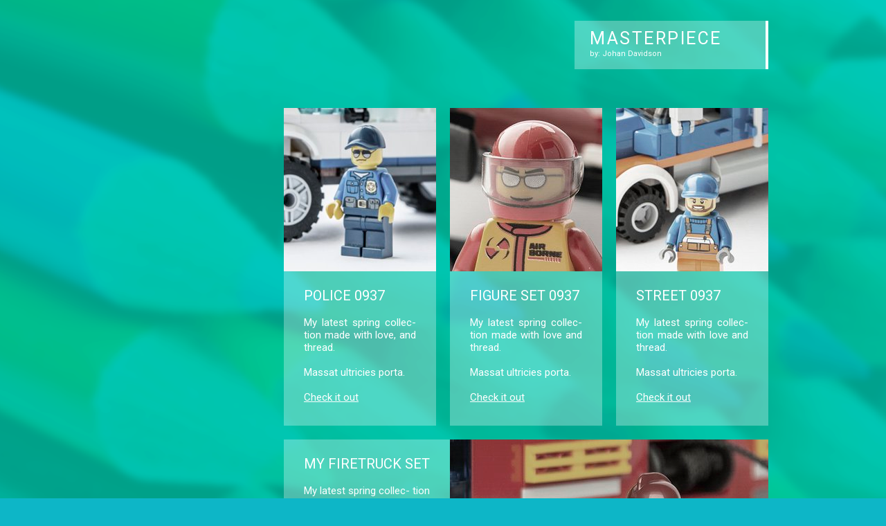

--- FILE ---
content_type: text/html
request_url: http://aberladybays.com/portfolio/index.html
body_size: 2388
content:
<!DOCTYPE html>
<html>
<head><meta charset="utf-8">
<title>Portfolio</title>
<meta name="description" content="">

<meta name="robots" content="all">
<meta name="generator" content="One.com Web Editor">
<meta http-equiv="Cache-Control" content="must-revalidate, max-age=0, public">
<meta http-equiv="Expires" content="-1">
<link href="//aberladybays.com/onewebstatic/5945e4525d.css" rel="stylesheet">
<meta name="HandheldFriendly" content="True"><meta name="MobileOptimized" content="320"><meta name="viewport" content="width=1000">
<link href="//fonts.googleapis.com/css?family=Roboto%3A100%2C100italic%2C200%2C200italic%2C300%2C300italic%2C500%2C500italic%2C600%2C600italic%2C700%2C700italic%2C800%2C800italic%2C900%2C900italic%2Citalic%2Cregular&amp;subset=all" rel="stylesheet" type="text/css">

<link rel="stylesheet" href="//aberladybays.com/onewebstatic/ec0550eecb.css">
<script type="text/javascript" src="//aberladybays.com/onewebstatic/5f4fa206c7.js"></script>
</head>
<body class="body blockbody">

<div class="mm"><div id="mmt">Portfolio</div>
<div id="mmb"></div>
</div>
<div id="mm">
<ul>
<li class="expanded"><a href="//aberladybays.com/portfolio/index.html" class="current">Portfolio</a><div></div>
<ul>
<li><a href="//aberladybays.com/portfolio/my%20firetruck.html">My firetruck</a></li>
</ul>
</li>
<li><a href="//aberladybays.com/about%20me.html">About Me</a></li>
<li><a href="//aberladybays.com/contact.html">Contact</a></li>
</ul>
</div>
<div class="component  stretch template" style="min-width:1000px;">
<div class="self">
<div class="row" style="min-height:100px;width:1000px;margin:auto;">
<div class="extra" style="margin:30px 30px 0px 690px;">
<div class="component  mobile-base block id0A9BA221ACAE4EA2B256D8B05106E3B3" style="width:280px;">
<div class="self" style="width:276px;min-height:70px;">
<div class="row" style="min-height:58px;width:276px;padding-bottom:12px;">
<div class="extra" style="margin:11px 22px 0px 22px;">
<div class="component " style="width:232px;">
<div class="self mobile-leaf text textnormal mobile-undersized-upper" style="width:232px;min-height:47px;"><h2><span class="textheading2" style="letter-spacing:0.1em;"><a class="textlink link" href="//aberladybays.com/index.html">MASTERPIECE</a></span></h2><p><span class=" mobile-undersized-lower mobile-undersized-upper" style="font-size:11px;"><a class="textlink link" href="//aberladybays.com/index.html">by: Johan Davidson</a></span></p></div>
</div>
</div>
</div>
<div style="clear:both"></div>
</div>
</div>
</div>
</div>
<div class="row" style="min-height:515px;width:1000px;margin:auto;">
<div class="extra" style="margin:56px 30px 0px 270px;">
<div class="component  block id558647F32857417E9ECD2500C5EC9FCD" style="width:700px;">
<div class="self" style="width:700px;min-height:459px;">
<div class="row" style="min-height:459px;width:700px;">
<div class="col" style="width:220px;">
<div class="component  mobile-base block id73AA87F3925F4DDDB3E11DACA04FC31A" style="width:220px;">
<div class="self" style="width:220px;min-height:459px;">
<div class="row" style="min-height:236px;width:220px;">
<div class="chrome-border-fix image component  block idC5C60B36C926439BAD16EE0EF965EE57" style="width:220px;">
<div class="imageself self mobile-leaf" style="width:220px;height:236px;">
<img data-scalestrategy="crop" width="220" height="236" src="//aberladybays.com/onewebstatic/7931455f5a.jpg" style="display:block;"></div>
</div>
</div>
<div class="row" style="min-height:191px;width:220px;padding-bottom:32px;">
<div class="extra" style="margin:23px 29px 0px 29px;">
<div class="component " style="width:162px;">
<div class="self mobile-leaf text textnormal mobile-undersized-upper" style="width:162px;min-height:168px;"><h3><span class="textheading3">POLICE 0937</span></h3><p><span>&nbsp;</span></p><div style="text-align:justify;white-space: normal;"><p><span>My latest spring collec- tion made with love,  and thread.  </span></p><p><span>&nbsp;</span></p><p><span>Massat  ultricies porta.</span></p><p><span>&nbsp;</span></p><p><span>  </span></p><p><span style="text-decoration:underline;"><a class="textlink link" href="//aberladybays.com/portfolio/index.html">Check it out</a></span></p></div></div>
</div>
</div>
</div>
<div style="clear:both"></div>
</div>
</div>
</div>
<div class="col" style="width:240px;">
<div class="extra" style="margin:0px 0px 0px 20px;">
<div class="component  mobile-base block id4D0E50E3117B42B88C1CD468E97B2E48" style="width:220px;">
<div class="self" style="width:220px;min-height:459px;">
<div class="row" style="min-height:236px;width:220px;">
<div class="chrome-border-fix image component  block id687F724F621D4988B54D64322E79603B" style="width:220px;">
<div class="imageself self mobile-leaf" style="width:220px;height:236px;">
<img data-scalestrategy="crop" width="220" height="236" src="//aberladybays.com/onewebstatic/45be3d3ab7.jpg" style="display:block;"></div>
</div>
</div>
<div class="row" style="min-height:191px;width:220px;padding-bottom:32px;">
<div class="extra" style="margin:23px 29px 0px 29px;">
<div class="component " style="width:162px;">
<div class="self mobile-leaf text textnormal mobile-undersized-upper" style="width:162px;min-height:168px;"><h3><span class="textheading3">FIGURE SET 0937</span></h3><p><span>&nbsp;</span></p><div style="text-align:justify;white-space: normal;"><p><span>My latest spring collec- tion made with love and thread.  </span></p><p><span>&nbsp;</span></p><p><span>Massat  ultricies porta.</span></p><p><span>&nbsp;</span></p><p><span>  </span></p><p><span style="text-decoration:underline;"><a class="textlink link" href="//aberladybays.com/portfolio/index.html">Check it out</a></span></p></div></div>
</div>
</div>
</div>
<div style="clear:both"></div>
</div>
</div>
</div>
</div>
<div class="col" style="width:240px;">
<div class="extra" style="margin:0px 0px 0px 20px;">
<div class="component  mobile-base block idCF6F8DA357F44E1487013A52F7B796B5" style="width:220px;">
<div class="self" style="width:220px;min-height:459px;">
<div class="row" style="min-height:236px;width:220px;">
<div class="chrome-border-fix image component  block id2F0DF63201C8467691DC39ABA294DF06" style="width:220px;">
<div class="imageself self mobile-leaf" style="width:220px;height:236px;">
<img data-scalestrategy="crop" width="220" height="236" src="//aberladybays.com/onewebstatic/991688de46.jpg" style="display:block;"></div>
</div>
</div>
<div class="row" style="min-height:191px;width:220px;padding-bottom:32px;">
<div class="extra" style="margin:23px 29px 0px 29px;">
<div class="component " style="width:162px;">
<div class="self mobile-leaf text textnormal mobile-undersized-upper" style="width:162px;min-height:168px;"><h3><span class="textheading3">STREET 0937</span></h3><p><span>&nbsp;</span></p><div style="text-align:justify;white-space: normal;"><p><span>My latest spring collec- tion made with love and thread.  </span></p><p><span>&nbsp;</span></p><p><span>Massat  ultricies porta.</span></p><p><span>&nbsp;</span></p><p><span>  </span></p><p><span style="text-decoration:underline;"><a class="textlink link" href="//aberladybays.com/portfolio/index.html">Check it out</a></span></p></div></div>
</div>
</div>
</div>
<div style="clear:both"></div>
</div>
</div>
</div>
</div>
</div>
<div style="clear:both"></div>
</div>
</div>
</div>
</div>
<div class="row" style="min-height:420px;width:1000px;margin:auto;">
<div class="extra" style="margin:20px 30px 0px 270px;">
<div class="component  mobile-base block id60655D14AA504949810D26339E2E400E" style="width:700px;">
<div class="self" style="width:700px;min-height:400px;">
<div class="row" style="min-height:400px;width:700px;">
<div class="col" style="width:182px;margin-top:23px;margin-left:29px;">
<div class="component " style="width:182px;">
<div class="self mobile-leaf text textnormal mobile-undersized-upper" style="width:182px;min-height:325px;"><h3><span class="textheading3">MY FIRETRUCK SET</span></h3><p><span>&nbsp;</span></p><div style="text-align:justify;white-space: normal;"><p><span>My latest spring collec- tion made with love and thread aptent tempor.  </span></p><p><span>&nbsp;</span></p><p><span>Massat  ultricies porta.</span></p><p><span>&nbsp;</span></p><p><span>  </span></p><p><span style="text-decoration:underline;"><a class="textlink link" href="//aberladybays.com/portfolio/index.html">Check it out</a></span></p></div></div>
</div>
</div>
<div class="col" style="width:489px;">
<div class="extra" style="margin:0px 0px 0px 29px;">
<div class="chrome-border-fix image component  block id808A708367974FAE894829070BAF5C43" style="width:460px;">
<div class="imageself self mobile-leaf" style="width:460px;height:400px;">
<img data-scalestrategy="crop" width="460" height="400" class="mobile-fit" src="//aberladybays.com/onewebstatic/01f101788b.jpg" style="display:block;"></div>
</div>
</div>
</div>
</div>
<div style="clear:both"></div>
</div>
</div>
</div>
</div>
<div class="row" style="min-height:498px;width:1000px;margin:auto;">
<div class="extra" style="margin:20px 30px 0px 270px;">
<div class="component  mobile-base block idDF950B56A5574E98966598B506A66239" style="width:700px;">
<div class="self" style="width:700px;min-height:478px;">
<div class="row" style="min-height:290px;width:700px;">
<div class="chrome-border-fix image component  block idA62EB29901284A9AA322AC2D76969B31" style="width:700px;">
<div class="imageself self mobile-leaf" style="width:700px;height:290px;">
<img data-scalestrategy="crop" width="700" height="290" class="mobile-fit" src="//aberladybays.com/onewebstatic/1039065270.jpg" style="display:block;"></div>
</div>
</div>
<div class="row" style="min-height:119px;width:700px;">
<div class="extra" style="margin:23px 29px 0px 29px;">
<div class="component  block idB463329FDA9845488DC7D2E4DBD1ABE1" style="width:642px;">
<div class="self" style="width:642px;min-height:96px;">
<div class="row" style="min-height:96px;width:642px;">
<div class="col" style="width:306px;">
<div class="component " style="width:306px;">
<div class="self mobile-leaf text textnormal mobile-undersized-upper" style="width:306px;min-height:96px;"><h3><span class="textheading3">POLICE 0937</span></h3><p><span>&nbsp;</span></p><div style="text-align:justify;white-space: normal;"><p><span>Lorem ipsum dolor sit amet, consectetur adipi scing elit. Fusce a imperdiet turpis, et vestibu lum est. Curabitur cursus risus lorem, eu </span></p></div></div>
</div>
</div>
<div class="col" style="width:336px;">
<div class="extra" style="margin:0px 0px 0px 30px;">
<div class="component " style="width:306px;">
<div class="self mobile-leaf text textnormal mobile-undersized-upper" style="width:306px;min-height:96px;"><h3><span class="textheading3"> </span></h3><p><span>&nbsp;</span></p><div style="text-align:justify;white-space: normal;"><p><span>Nunc pellentesque feugiat lorem, et hendrerit eros pulvinar sed. Sed lacinia tortor eu metus accumsan, eu imperdiet tellus convallis. </span></p></div></div>
</div>
</div>
</div>
</div>
<div style="clear:both"></div>
</div>
</div>
</div>
</div>
<div class="row" style="min-height:40px;width:700px;padding-bottom:29px;">
<div class="extra" style="margin:22px 365px 0px 29px;">
<div class="component " style="width:306px;">
<div class="self mobile-leaf text textnormal mobile-undersized-upper" style="width:306px;min-height:18px;"><div style="text-align:justify;white-space: normal;"><p><span style="text-decoration:underline;"><a class="textlink link" href="//aberladybays.com/portfolio/index.html">Check it out</a></span></p></div></div>
</div>
</div>
</div>
<div style="clear:both"></div>
</div>
</div>
</div>
</div>
<div class="row" style="min-height:67px;width:1000px;margin:auto;">
<div class="extra" style="margin:20px 30px 0px 270px;">
<div class="component  mobile-base block idD3DCA0ECCE234E6A8281FFF7FA1413EE" style="width:700px;">
<div class="self" style="width:700px;min-height:47px;">
</div>
</div>
</div>
</div>
<div class="row" style="min-height:100px;width:1000px;margin:auto;">
<div class="component  block id901DF275DAA3404ABDDF047B5965F9E4" style="width:1000px;">
<div class="self" style="width:1000px;min-height:100px;">
</div>
</div>
</div>
<div style="clear:both"></div>
</div>
</div>
<footer>
</footer>
<div class="end"></div>
<script type="text/javascript" src="//aberladybays.com/onewebstatic/ce2ea72639.js"></script><script src="//aberladybays.com/onewebstatic/e211973b9a.js"></script><script src="//aberladybays.com/onewebstatic/1655184522.js"></script>
</body>
</html>


--- FILE ---
content_type: text/css
request_url: http://aberladybays.com/onewebstatic/5945e4525d.css
body_size: 773
content:
.mm{position:relative;background-color:#fff;border-bottom:#bbb 1px solid;box-shadow:0 1px 3px rgba(0,0,0,0.3);min-height:49px}#mmt{padding:16px 83px 15px 20px;color:#4d4d4d;font-weight:bold;font-family:helvetica,arial,sans-serif;font-size:18px;line-height:18px;cursor:pointer}#mmb{position:absolute;width:63px;height:49px;top:0;right:0;cursor:pointer;background:transparent url(//aberladybays.com/onewebstatic/59900cd166.png) no-repeat center center}#mmb.on{background-image:url(//aberladybays.com/onewebstatic/5fef757c94.png)}#mm{position:absolute;background-color:#fff;border-right:#999 1px solid;box-shadow:2px 0 9px rgba(0,0,0,0.5);min-height:52px;padding-top:10px;z-index:11;top:-10010px;left:-100%;right:120%}#mm.off{animation:mmoff .35s;-moz-animation:mmoff .35s;-webkit-animation:mmoff .35s;-o-animation:mmoff .35s}#mm.on{display:block;top:-10px;left:0;right:63px;animation:mmon .35s;-moz-animation:mmon .35s;-webkit-animation:mmon .35s;-o-animation:mmon .35s}#mm li{display:block;position:relative}#mm a{display:block;padding:16px 56px 15px 20px;border-bottom:#dedede 1px solid;color:#4d4d4d;text-decoration:none;font-family:helvetica,arial,sans-serif;font-size:18px;line-height:18px;background-color:#fff;word-wrap:break-word}#mm div{position:absolute;top:0;right:0;width:56px;height:49px;background:transparent url(//aberladybays.com/onewebstatic/d046708a76.png) no-repeat center center;cursor:pointer}#mm a.current{background-color:#f9f9f9;font-weight:bold}#mm li li a{padding-left:40px;background-repeat:no-repeat;background-position:20px 16px;background-image:url(//aberladybays.com/onewebstatic/4f1fe5daa7.png)}#mm li li a.current{background-image:url(//aberladybays.com/onewebstatic/b1b16c7821.png)}#mm li li li a{padding-left:60px;background-position:40px 16px}#mm li li li li a{padding-left:80px;background-position:60px 16px}#mm li li li li li a{padding-left:100px;background-position:80px 16px}#mm li ul{display:none}#mm .expanded>ul{display:block}#mm .expanded>div{background-image:url(//aberladybays.com/onewebstatic/c6aac071a7.png)}@keyframes mmon{0%{left:-100%;right:120%;top:-10010px}1%{top:-10px}100%{left:0;right:63px}}@-moz-keyframes mmon{0%{left:-90%;right:120%;top:-10010px}1%{top:-10px}100%{left:0;right:63px}}@-webkit-keyframes mmon{0%{left:-90%;right:120%;top:-10010px}1%{top:-10px}100%{left:0;right:63px}}@-o-keyframes mmon{0%{left:-90%;right:120%;top:-10010px}1%{top:-10px}100%{left:0;right:63px}}@keyframes mmoff{0%{left:0;right:63px;top:-10px}99%{left:-100%;right:120%;top:-10px}100%{top:-10010px}}@-moz-keyframes mmoff{0%{left:0;right:63px;top:-10px}99%{left:-100%;right:120%;top:-10px}100%{top:-10000px}}@-webkit-keyframes mmoff{0%{left:0;right:63px;top:-10px}99%{left:-100%;right:120%;top:-10px}100%{top:-10010px}}@-o-keyframes mmoff{0%{left:0;right:63px;top:-10px}99%{left:-100%;right:120%;top:-10px}100%{top:-10010px}}

--- FILE ---
content_type: text/css
request_url: http://aberladybays.com/onewebstatic/ec0550eecb.css
body_size: 3431
content:
.body{text-align:left;position:relative}body,div,dl,dt,dd,ul,ol,li,h1,h2,h3,h4,h5,h6,pre,form,fieldset,input,textarea,p,blockquote,th,td{margin:0;padding:0}table{border-collapse:collapse;border-spacing:0}fieldset,img{border:0}address,caption,cite,code,dfn,em,strong,th,var{font-style:normal;font-weight:normal}ol,ul{list-style:none}caption,th{text-align:left}h1,h2,h3,h4,h5,h6{font-size:100%;font-weight:normal;margin:0}q:before,q:after{content:''}abbr,acronym{border:0}html,body,.body{min-height:100%}html,body{-moz-box-sizing:border-box;box-sizing:border-box}body,.body{overflow:visible}*{-webkit-font-smoothing:antialiased}.textend,.end{clear:both}.component{-moz-box-sizing:border-box!important;box-sizing:border-box!important}.stretch{min-width:100%;border-left:0 none!important;border-right:0 none!important}.menu td{vertical-align:top}.menu table{width:100%;table-layout:fixed}.text{white-space:pre-wrap;line-height:1.2;word-wrap:break-word}.text ol,.text ul{overflow:hidden}.text ol,.text ul{padding-left:40px}.image,.image>.block{overflow:hidden}.image .imageself{width:100%;height:100%;overflow:hidden}@media(min-width:651px){.image>.imageself>img,.image>.imageself>a>img,.chrome-border-fix.image{-webkit-mask-image:-webkit-radial-gradient(circle,white 100%,black 100%)}}.textblock{white-space:normal;position:relative}.textblockleft{float:left;clear:left;padding-right:10px}.textblockright{float:right;clear:right;padding-left:10px}.textblockcenter{display:block;margin:0 auto;clear:both}.texttable{table-layout:fixed;border-collapse:collapse}.texttable .textblock{position:relative}.body a img{border-width:0}.body a .xh,.body a .xp,.body a:hover .xi,.body a:active .xi{display:none}.body a:hover .xh,.body a:active .xp{display:inline}.menuself ul,.bodysubmenu ul{display:table;list-style:none;margin:0;clear:both}.menuself li,.bodysubmenu li{margin:0;position:relative}.menuself .menuitem,.bodysubmenu .menuitem{display:block;cursor:pointer}.menuself .menuitem.disabled,.bodysubmenu .menuitem.disabled{cursor:auto}.menuself .indent,.bodysubmenu .indent{display:block}.menuself .divider,.bodysubmenu .divider{line-height:0}.menuhorizontal>ul{font-size:0}.menuhorizontal>ul>li{display:inline-table}.menuhorizontal>ul>li>div,.bodysubmenu>div{display:table-cell}.menuhorizontal>ul>li>.divider{width:0}.menuhorizontal.menuhorizontalfit>ul>li{float:none;display:table-cell}.menuhorizontalleft>ul{float:left;text-align:left}.menuhorizontalcenter>ul{margin:0 auto;text-align:center}.menuhorizontalright>ul{float:right;text-align:right}.menuhorizontalfit ul{-moz-box-sizing:border-box;box-sizing:border-box;width:100%}.menuhorizontal.menuhorizontalfit ul{width:100%}.menuself{display:table-cell;height:100%}.menuverticalmiddle{vertical-align:middle}.menuverticalbottom{vertical-align:bottom}.menucascade{background:url(//aberladybays.com/onewebstatic/bbfd7b49dc.gif)}.menuself li:hover>.menucascadeanchor>.menucascade,.menuself li:hover>div>.menucascadeanchor>.menucascade,.bodysubmenu>.menucascadeanchor>.menucascade,.bodysubmenu li:hover>.menucascadeanchor>.menucascade,.bodysubmenu li:hover>div>.menucascadeanchor>.menucascade{display:block;z-index:3000}.menuself .menucascadeanchor,.bodysubmenu .menucascadeanchor{position:absolute}.menuhorizontal.menuhorizontalright .menucascade .menucascade{right:0}.menuself ul.menucascade,.bodysubmenu ul.menucascade{position:absolute;display:none}.bodysubmenu{position:absolute;display:none;z-index:900}.menucascade .menucascadeanchor,.menuvertical .menucascadeanchor{top:0;right:0}.menuhorizontal.menuhorizontalright .menucascade .menucascadeanchor{left:0;right:auto}.menuself .menucascade .menuitem,.bodysubmenu .menucascade .menuitem{display:block;width:auto;float:none;clear:none}.menuself .menucascade li,.bodysubmenu .menucascade li{display:block;float:left;clear:both;width:100%}.menuself .menucascade .divider,.bodysubmenu .menucascade .divider{display:block;width:auto;float:none;clear:both}.button,.previewbutton{display:inline-block}.shareself>div{width:inherit;display:inline-block;overflow:hidden}.shareself>div>div{height:inherit;display:table;vertical-align:middle;width:100%}.shareself ul.shareButtonCntnr{display:table-cell;width:95%;vertical-align:middle}.shareself ul.shareButtonCntnr.center{text-align:center}.shareself ul.shareButtonCntnr.right{text-align:right}.shareself ul.verticalCountCls{padding-bottom:40px}.shareself ul.withoutCountCls{padding-bottom:5px}.shareself ul.extraInfoCls{padding-top:9px}.shareself ul.roundStyleCls{padding-bottom:16px}.shareself ul.squareStyleCls{padding-bottom:18px}.shareself ul.shareButtonCntnr li{display:inline-block;height:20px;margin-right:15px;line-height:12px}.shareself ul.shareButtonCntnr li.linkedInCls{margin-right:10px}.shareself ul.shareButtonCntnr.verticalCountCls li{height:auto}.shareself ul.withoutCountCls li.withoutCountFblikeCntnr,.withoutCountFblikeCntnr{line-height:0;overflow:hidden}.shareself ul.withoutCountCls li.g-plusone-cntnr{line-height:0}.shareself ul.withoutCountCls li.linkedInwithoutcntCls{width:59px}.shareself ul.withoutCountCls li.twtrCls{line-height:0;width:56px}.shareself ul.extraInfoCls li{display:block;height:auto;margin-right:0!important}.shareself ul.extraInfoCls li.fbLikeExtraInfoCls{height:24px}.shareself ul.extraInfoCls li.g-plusone-cntnr{padding-top:4px;padding-bottom:6px}.shareself ul.extraInfoCls li.linkedInCls{padding-top:1px}.shareself ul.extraInfoCls li.twtrCls{padding-top:6px}.shareself ul.roundStyleCls li,.shareself ul.squareStyleCls li{width:39px;height:auto}.shareself ul.roundStyleCls li div.icon,.shareself ul.squareStyleCls li div.icon{height:39px}.shareself ul.shareButtonCntnr li:nth-last-child(1){margin-right:0}.imagesliderself .slider-caption{position:absolute;padding:5px;color:#fff;background-color:#000;background-color:#000;background-color:rgba(0,0,0,0.5)}.imagesliderself .textnormal p.slider-caption>*{color:#fff}.imagesliderself .owl-pagination-visibility-never .slide-cntnr.bottom p.slider-caption{bottom:0}.imagesliderself .owl-pagination-visibility-never .owl-pagination{display:none}.imagesliderself .owl-navigation-visibility-never .owl-buttons{display:none}.imagesliderself .slide-cntnr.bottom p.slider-caption{bottom:35px}.imagesliderself .slide-cntnr.top p.slider-caption{top:0}.imagesliderself .slide-cntnr.middle p.slider-caption{bottom:0;top:0;margin:auto;height:15px}.gallery img{display:block;margin:auto}.gallery .gallery-cell{display:inline-block;vertical-align:top;overflow:hidden}.gallery .gallery-cell div{margin:auto}.gallery .gallery-caption{margin:auto;box-sizing:border-box;-moz-box-sizing:border-box;-webkit-box-sizing:border-box}.container-link{cursor:pointer}html{overflow-y:scroll!important}.innerBody,.self,.component{position:relative}.extra,.row,.col{-moz-box-sizing:border-box;box-sizing:border-box;position:relative}.extra,.col{float:left}.row{width:100%;clear:both}.extra{width:auto}.float-wrap{position:absolute;top:0;left:0}.float{border-color:#B6B;position:absolute}.col{min-height:1px}.mm,#mm{display:none}.mobile-show{display:none}.blockbody{border-top-width:0;border-right-width:0;border-bottom-width:0;border-left-width:0;border-top-style:solid;border-right-style:solid;border-bottom-style:solid;border-left-style:solid;border-top-color:#000;border-right-color:#000;border-bottom-color:#000;border-left-color:#000;background-color:#0db6c7;background-image:url(//aberladybays.com/onewebstatic/eacece85c5.png);background-repeat:no-repeat;background-position:50% 0;background-attachment:scroll;filter:progid:DXImageTransform.Microsoft.gradient(enabled=false);background-clip:padding-box;padding-top:0;padding-right:0;padding-bottom:0;padding-left:0}.textnormal p>*,.textnormal ol,.textnormal ul,.textnormal li>*{font-family:"Roboto";font-size:15px;font-weight:normal;font-style:normal;text-decoration:none;text-shadow:none;color:#fff}.textnormal p,.textnormal h1,.textnormal h2,.textnormal h3,.textnormal h4,.textnormal h5,.textnormal h6{font-size:1px}.id0A9BA221ACAE4EA2B256D8B05106E3B3{border-top-width:0;border-right-width:4px;border-bottom-width:0;border-left-width:0;border-top-style:solid;border-right-style:solid;border-bottom-style:solid;border-left-style:solid;border-top-color:#fff;border-right-color:#fff;border-bottom-color:#fff;border-left-color:#fff;background-color:#fff;background-color:rgba(255,255,255,0.3);background-image:none;filter:progid:DXImageTransform.Microsoft.gradient(enabled=false);background-clip:padding-box}.textnormal .textheading2{font-family:"Roboto";font-size:25px;font-weight:normal;font-style:normal;text-decoration:none;text-shadow:none;color:#fff}.textnormal .link{text-decoration:none;color:#fff}.textnormal .link:visited{text-decoration:none;color:#fff}.textnormal .link:hover{text-decoration:none;color:#e1f9f5}.textnormal .link:active{text-decoration:none;color:#fff}.id558647F32857417E9ECD2500C5EC9FCD{background-clip:padding-box}.id73AA87F3925F4DDDB3E11DACA04FC31A{background-color:#fff;background-color:rgba(255,255,255,0.3);background-image:none;filter:progid:DXImageTransform.Microsoft.gradient(enabled=false);background-clip:padding-box}.idC5C60B36C926439BAD16EE0EF965EE57{background-clip:padding-box}.textnormal .textheading3{font-family:"Roboto";font-size:20px;font-weight:normal;font-style:normal;text-decoration:none;text-shadow:none;color:#fff}.id4D0E50E3117B42B88C1CD468E97B2E48{background-color:#fff;background-color:rgba(255,255,255,0.3);background-image:none;filter:progid:DXImageTransform.Microsoft.gradient(enabled=false);background-clip:padding-box}.id687F724F621D4988B54D64322E79603B{background-clip:padding-box}.idCF6F8DA357F44E1487013A52F7B796B5{background-color:#fff;background-color:rgba(255,255,255,0.3);background-image:none;filter:progid:DXImageTransform.Microsoft.gradient(enabled=false);background-clip:padding-box}.id2F0DF63201C8467691DC39ABA294DF06{background-clip:padding-box}.id60655D14AA504949810D26339E2E400E{background-color:#fff;background-color:rgba(255,255,255,0.3);background-image:none;filter:progid:DXImageTransform.Microsoft.gradient(enabled=false);background-clip:padding-box}.id808A708367974FAE894829070BAF5C43{background-clip:padding-box}.idDF950B56A5574E98966598B506A66239{background-color:#fff;background-color:rgba(255,255,255,0.3);background-image:none;filter:progid:DXImageTransform.Microsoft.gradient(enabled=false);background-clip:padding-box}.idA62EB29901284A9AA322AC2D76969B31{background-clip:padding-box}.idB463329FDA9845488DC7D2E4DBD1ABE1{background-clip:padding-box}.idD3DCA0ECCE234E6A8281FFF7FA1413EE{background-color:#157765;background-color:rgba(21,119,101,0.3);background-image:none;filter:progid:DXImageTransform.Microsoft.gradient(enabled=false);background-clip:padding-box}.id901DF275DAA3404ABDDF047B5965F9E4{background-clip:padding-box}@media(max-width:650px){html{-webkit-text-size-adjust:100%}.body{border-width:0!important;padding:0!important}.block,.self,.row,.col,.extra,.menu,.component{position:static!important;display:block!important;float:none!important;clear:both!important;width:100%!important;height:auto!important;min-width:0!important;min-height:0!important;-moz-box-sizing:border-box!important;box-sizing:border-box!important;z-index:0}.block,.extra,.col,.row{padding:0!important;margin:0!important;border-width:0!important;border-radius:0!important}.empty{display:none}.mobile-leaf{padding:10px!important}.mobile-forcehide{display:none!important}.mobile-leaf.code{padding:0!important}.web-widget.web-widget-document-viewer{height:90vh!important}img{margin:0 auto!important}img.mobile-shrunk{width:100%!important;height:auto!important}.mobile-leaf .texttable{width:100%!important}.mobile-leaf .texttable col{display:none}.menuself{display:none!important}.mobile-leaf.menuself{display:block!important;padding:5px!important}.mobile-leaf.menuself ul{display:none!important}.text ol,.text ul,.text div.mb-indent{padding-left:20px!important}.text .image{padding:0 0 5px!important;margin:0!important}.text .image img{width:100%!important;height:auto!important}.imageself>a{display:block;width:100%!important;min-height:inherit!important;text-decoration:inherit}.text .textblock{-moz-box-sizing:border-box!important;box-sizing:border-box!important;max-width:50%!important;margin:0!important;height:auto!important}.text .textblockleft{float:left!important;clear:left!important;padding-right:10px!important;width:auto!important}.text .textblockright{float:right!important;clear:right!important;padding-left:10px!important;width:auto!important}.text .textblockcenter{margin:0 auto!important}.text .textheading1.mobile-oversized{font-size:40px!important}.text .textheading2.mobile-oversized{font-size:28px!important}.text .textheading3.mobile-oversized{font-size:24px!important}.text .mobile-oversized{font-size:20px!important}.mobile-oversized p>*,.mobile-oversized ol,.mobile-oversized ul{font-size:20px}.text .mobile-undersized-lower{font-size:12px!important}.mobile-undersized-lower p>*,.mobile-undersized-lower ol,.mobile-undersized-lower ul{font-size:12px}.gallery .gallery-cell{box-sizing:border-box!important;-moz-box-sizing:border-box!important;-webkit-box-sizing:border-box!important;width:50%!important;padding:5px!important}.gallery.uncropped .img{height:80px!important}.gallery img{width:100%!important;height:auto!important}.gallery-caption{width:auto!important}.shareContainer{width:auto!important}.fblikeHCntnr{width:88px}.fblikeVCntnr{width:47px}.fbrecomendHCntnr{width:128px}.fbrecomendVCntnr{width:92px}.fbrecomendHCntnr~li{width:132px}.mm,#mm{display:block!important;z-index:100}.mobile-hide,.mobile-leaf.mobile-hide{display:none!important}.mobile-show{display:block!important}.mobile-forcehide,.mobile-leaf.mobile-forcehide{display:none!important}}@media(min-width:485px) and (max-width:650px){.text .mobile-undersized-upper{font-size:16px!important}.mobile-undersized-upper p>*,.mobile-undersized-upper ol,.mobile-undersized-upper ul{font-size:16px}}@media(max-width:650px){img.mobile-fit{max-width:100%!important;height:auto!important}}@media(max-width:320px){img.mobile-fit{width:100%!important;height:auto!important}}

--- FILE ---
content_type: text/javascript
request_url: http://aberladybays.com/onewebstatic/ce2ea72639.js
body_size: 9
content:
__init();

--- FILE ---
content_type: text/javascript
request_url: http://aberladybays.com/onewebstatic/1655184522.js
body_size: 871
content:
(function(){function run(){var segments=[],innerBody=document.querySelector(".template"),innerParent=innerBody.parentNode,leaves=document.querySelectorAll(".mobile-leaf"),src,newBase,newLeaf,i,node,base,len,leaf,seg,weight,id;for(i=0,len=leaves.length;i<len;i+=1){leaf=leaves[i];weight=(leaf.getAttribute("data-weight")||0)-0;if(weight){node=leaf.parentNode;base=null;id=leaf.getAttribute("data-id");while(node.tagName!=="BODY"&&!base){base=/mobile-base/.test(node.className)?node:base;id=id||node.getAttribute("data-id");node=node.parentNode}segments.push({id:id,leaf:leaf,base:base,weight:weight})}}segments.sort(function(a,b){return a.weight-b.weight});for(i=0,len=segments.length;i<len;i+=1){seg=segments[i];newLeaf=document.createElement("DIV");newLeaf.setAttribute("class",seg.leaf.className);if(seg.id){newLeaf.setAttribute("data-id",seg.id)}newLeaf.setAttribute("data-weight",seg.weight);src=newLeaf;if(seg.base){newBase=document.createElement("DIV");newBase.setAttribute("class",seg.base.className+" mobile-base-moved");newBase.setAttribute("style",seg.base.getAttribute("style"));newBase.appendChild(newLeaf);src=newBase}seg.leaf.className+=" mobile-hide";src.className+=" mobile-show";if(seg.weight<0){innerParent.insertBefore(src,innerBody)}else{innerParent.appendChild(src)}seg.newLeaf=newLeaf}function isMobile(){var width=window.innerWidth||document.documentElement.clientWidth;return width<=650}function move(){var mobile=isMobile();for(i=0,len=segments.length;i<len;i+=1){seg=segments[i];if(mobile){if(seg.newLeaf&&seg.leaf&&seg.leaf.children.length){addChildren(seg.newLeaf,seg.leaf.children)}}else{if(seg.leaf&&seg.newLeaf&&seg.newLeaf.children.length){addChildren(seg.leaf,seg.newLeaf.children)}}}}function addChildren(node,children){var child=children[0];while(child){node.appendChild(child);child=children[0]}}move();var timer;function timedMove(){clearTimeout(timer);timer=setTimeout(move,200)}if(window.addEventListener){window.addEventListener("resize",timedMove)}else if(window.attachEvent){window.attachEvent("onresize",timedMove)}}var readyTimer=setInterval(function(){if(document.readyState==="complete"){run();clearInterval(readyTimer)}},10);window.runMobileSort=run})();

--- FILE ---
content_type: text/javascript
request_url: http://aberladybays.com/onewebstatic/5f4fa206c7.js
body_size: 521
content:
function __init(){(function(){var content=document.querySelector('meta[name="viewport"]').getAttribute("content"),templateWidth=parseInt(content.match(/width=([^,"]+)/)[1],10);function determineZoomAbility(){var temp=document.createElement("head"),head=document.querySelector("head"),isApple=!!navigator.userAgent.toLowerCase().match(/(?:iphone|ipad)/),isMobileMode;if(isApple){var isPortrait=window.innerHeight>window.innerWidth;isMobileMode=window.matchMedia(isPortrait?"(max-device-width: 650px)":"(max-device-height: 650px)").matches}else{isMobileMode=window.matchMedia?window.matchMedia("(max-device-width: 650px)").matches:window.screen.width<=650}if(isMobileMode){temp.innerHTML='<meta name="viewport" content="width=device-width, initial-scale=1.0, minimum-scale=1.0">'}else{temp.innerHTML='<meta name="viewport" content="width='+templateWidth+'">'}head.removeChild(document.querySelector('meta[name="viewport"]'));while(temp.firstChild){head.appendChild(temp.firstChild)}}determineZoomAbility();window.addEventListener("orientationchange",determineZoomAbility,false)})()};